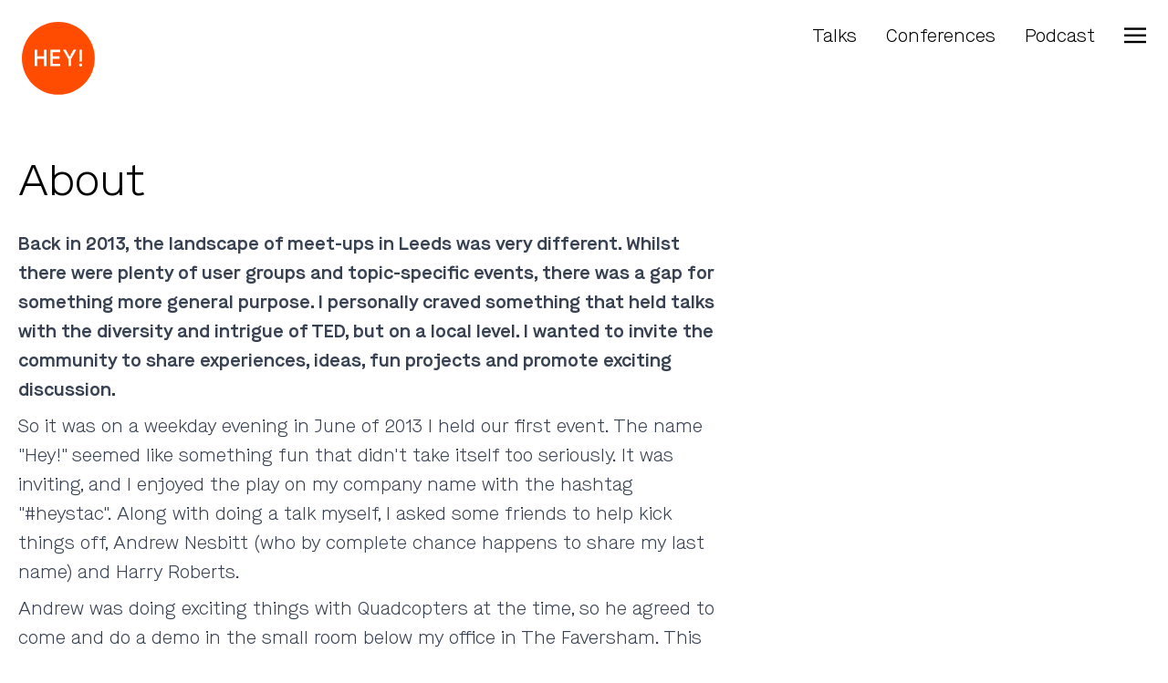

--- FILE ---
content_type: text/html; charset=utf-8
request_url: https://heypresents.com/about
body_size: 4784
content:
<!DOCTYPE html>
<html>
  <head>
    <title>Hey! Presents · About</title>
<meta name="description" content="Back in 2013, the landscape of meet-ups in Leeds was very different. Whilst there were plenty of user groups and topic-specific events, there was a gap for something more general purpose. I personally craved something that held talks with the diversity and intrigue of TED, but on a local level. I">
<meta property="og:title" content="About">
<meta property="og:description" content="Back in 2013, the landscape of meet-ups in Leeds was very different. Whilst there were plenty of user groups and topic-specific events, there was a gap for something more general purpose. &lt;a href=&quot;https://twitter.com/joshnesbitt&quot;&gt;I&lt;/a&gt; personally craved something that held talks with the diversity and intrigue of &lt;a href=&quot;https://www.ted.com/&quot;&gt;TED&lt;/a&gt;, but on a local level. I wanted to invite the community to share experiences, ideas, fun projects and promote exciting discussion.">
<meta property="og:type" content="website">
<meta property="og:url" content="https://heypresents.com/about">
<meta property="og:image" content="https://heypresents.com/assets/social-default-078f1eb3f2557d8cf005b9b584bd0f7edc13ed98e40f35befcc04e645bfe0985.jpg">

<meta name="viewport" content="width=device-width,initial-scale=1">

<link rel="apple-touch-icon" sizes="180x180" href="/apple-touch-icon.png">
<link rel="icon" type="image/png" sizes="32x32" href="/favicon-32x32.png">
<link rel="icon" type="image/png" sizes="16x16" href="/favicon-16x16.png">

<meta name="csrf-param" content="authenticity_token" />
<meta name="csrf-token" content="-GjTly6pi7o8G5keLI_B-nTD7_LCOo4I95JXz4kqltX_h_rLrLftm92a1etk7mtOBB3_63TbQ_NwfTUs80hPAA" />

<link rel="stylesheet" href="/assets/tailwind-9cd86be493330bf6bf07bdad949e25096f23dfcad48dbc3758acb67ae92ab93a.css" data-turbo-track="reload" />
<link rel="stylesheet" href="/assets/inter-font-8c3e82affb176f4bca9616b838d906343d1251adc8408efe02cf2b1e4fcf2bc4.css" data-turbo-track="reload" />
<link rel="stylesheet" href="/assets/application-1bbf14714797ba47192da9174f983e1c066eca4c7bea130a0084700a48c4eac1.css" data-turbo-track="reload" />
<script type="importmap" data-turbo-track="reload">{
  "imports": {
    "application": "/assets/application-37f365cbecf1fa2810a8303f4b6571676fa1f9c56c248528bc14ddb857531b95.js",
    "@hotwired/turbo-rails": "/assets/turbo.min-7ab2ea9f35bae4a4d65b552f9b93524099f267a8ba3a2e07002aaa7bff8ae4cf.js",
    "@hotwired/stimulus": "/assets/stimulus.min-b8a9738499c7a8362910cd545375417370d72a9776fb4e766df7671484e2beb7.js",
    "@hotwired/stimulus-loading": "/assets/stimulus-loading-1fc59770fb1654500044afd3f5f6d7d00800e5be36746d55b94a2963a7a228aa.js",
    "controllers/application": "/assets/controllers/application-368d98631bccbf2349e0d4f8269afb3fe9625118341966de054759d96ea86c7e.js",
    "controllers": "/assets/controllers/index-2db729dddcc5b979110e98de4b6720f83f91a123172e87281d5a58410fc43806.js",
    "controllers/navigation_controller": "/assets/controllers/navigation_controller-669dab02c4535720360d19e1b53683932653acdc6995c76f2c646499d3ec7199.js"
  }
}</script>
<link rel="modulepreload" href="/assets/application-37f365cbecf1fa2810a8303f4b6571676fa1f9c56c248528bc14ddb857531b95.js">
<link rel="modulepreload" href="/assets/turbo.min-7ab2ea9f35bae4a4d65b552f9b93524099f267a8ba3a2e07002aaa7bff8ae4cf.js">
<link rel="modulepreload" href="/assets/stimulus.min-b8a9738499c7a8362910cd545375417370d72a9776fb4e766df7671484e2beb7.js">
<link rel="modulepreload" href="/assets/stimulus-loading-1fc59770fb1654500044afd3f5f6d7d00800e5be36746d55b94a2963a7a228aa.js">
<script src="/assets/es-module-shims.min-d89e73202ec09dede55fb74115af9c5f9f2bb965433de1c2446e1faa6dac2470.js" async="async" data-turbo-track="reload"></script>
<script type="module">import "application"</script>


  </head>
  <body>
    
    
<div class="fixed top-0 right-0 left-0 bottom-0 bg-brand-1 hidden overflow-scroll z-10" id="navigation">
  <nav class="container mx-auto p-6 mb-6 lg:mb-10">
    <div class="flex flex-row">
      <div class="basis-1/2">
        <a class="block" href="/">
          
    <svg class="h-20" viewBox="0 0 474 475" fill="none" xmlns="http://www.w3.org/2000/svg">
      <path fill-rule="evenodd" clip-rule="evenodd" d="M473.818 237.572C473.818 368.232 367.898 474.152 237.238 474.152C106.579 474.152 0.658447 368.232 0.658447 237.572C0.658447 106.912 106.579 0.992004 237.238 0.992004C367.898 0.992004 473.818 106.912 473.818 237.572ZM100.599 182.352H83.8485V288.992H100.599V240.842H143.709V288.992H160.459V182.352H143.709V224.852H100.599V182.352ZM184.229 182.352H250.229V198.352H201.029V224.862H245.759V240.862H200.979V272.992H250.179V288.992H184.179L184.229 182.352ZM268.229 182.352L302.349 242.672V288.992H318.829V243.122L353.829 182.352H335.089L310.569 227.592L285.898 182.352H268.229ZM382.089 258.542C384.883 258.538 387.655 259.057 390.259 260.072V182.362H373.919V260.072C376.522 259.055 379.293 258.536 382.089 258.542ZM392.189 281.152C392.189 286.73 387.667 291.252 382.089 291.252C376.51 291.252 371.988 286.73 371.988 281.152C371.988 275.574 376.51 271.052 382.089 271.052C387.667 271.052 392.189 275.574 392.189 281.152Z" fill="white"/>
    </svg>
  
</a>      </div>

      <div class="basis-1/2">
        <div class="flex flex-row-reverse">
          <div>
            <!-- TODO: Change aria-expanded attribute on toggle -->
            <button type="button" aria-controls="main-menu" aria-expanded="false" data-controller="navigation" data-action="click->navigation#toggle">
              <span class="sr-only">Close menu</span>

              <svg class="h-9 w-9 -mr-2 text-white" viewBox="0 0 24 24" stroke-width="2" stroke="currentColor" fill="none" stroke-linecap="round" stroke-linejoin="round">
                <path stroke="none" d="M0 0h24v24H0z"/>
                <line x1="18" y1="6" x2="6" y2="18" />
                <line x1="6" y1="6" x2="18" y2="18" />
              </svg>
            </button>
          </div>
        </div>
      </div>
    </div>
  </nav>

  <div class="md:place-content-center h-full">
    <a class="block mb-8 text-3xl md:text-4xl text-center text-defaults text-white hover:underline" href="/">
      Home
</a>

    <a class="block mb-8 text-3xl md:text-4xl text-center text-defaults text-white hover:underline" href="/talks">
      Talks
</a>
    <a class="block mb-8 text-3xl md:text-4xl text-center text-defaults text-white hover:underline" href="/conferences">
      Conferences
</a>
    <a class="block mb-8 text-3xl md:text-4xl text-center text-defaults text-white hover:underline" href="/podcast">
      Podcast
</a>
    <a class="block mb-8 text-3xl md:text-4xl text-center text-defaults text-white hover:underline" href="/code-of-conduct">
      Code of Conduct
</a>
    <div class="text-center mt-6 md:mt-14 p-2 md:p-6">
      <a class="uppercase text-defaults text-white hover:underline px-2 md:px-4" href="/about">About</a>
      <a class="uppercase text-defaults text-white hover:underline px-2 md:px-4" href="/cdn-cgi/l/email-protection#99eaece9e9f6ebedd9f1fce0e9ebfceafcf7edeab7faf6f4">Contact</a>
      <a class="uppercase text-defaults text-white hover:underline px-2 md:px-4" href="https://www.linkedin.com/company/79125587">LinkedIn</a>
      <a class="uppercase text-defaults text-white hover:underline px-2 md:px-4" href="/mailing-list">Mailing List</a>
      <a rel="me" class="uppercase text-defaults text-white hover:underline px-2 md:px-4" href="https://mastodon.world/@heypresents">Mastodon</a>
      <a class="uppercase text-defaults text-white hover:underline px-2 md:px-4" href="https://twitter.com/heypresents">Twitter</a>
    </div>
  </div>
</div>

<nav class="container mx-auto p-6 mb-6 lg:mb-10">
  <div class="flex flex-row">
    <div class="basis-1/2">
      <a class="block" href="/">
        
    <svg class="h-20" viewBox="0 0 474 474" fill="none" xmlns="http://www.w3.org/2000/svg">
      <path d="M236.58 473.16C367.24 473.16 473.16 367.24 473.16 236.58C473.16 105.92 367.24 0 236.58 0C105.92 0 0 105.92 0 236.58C0 367.24 105.92 473.16 236.58 473.16Z" fill="#FF4C00"/>
      <path d="M83.1899 181.36H99.9399V223.86H143.05V181.36H159.8V288H143.05V239.85H99.9399V288H83.1899V181.36Z" fill="white"/>
      <path d="M183.57 181.36H249.57V197.36H200.37V223.87H245.1V239.87H200.32V272H249.52V288H183.52L183.57 181.36Z" fill="white"/>
      <path d="M301.69 241.68L267.57 181.36H285.24L309.91 226.6L334.43 181.36H353.17L318.17 242.13V288H301.69V241.68Z" fill="white"/>
      <path d="M381.43 257.55C384.225 257.546 386.996 258.065 389.6 259.08V259.08V181.37H373.26V259.08C375.864 258.063 378.635 257.544 381.43 257.55Z" fill="white"/>
      <path d="M381.43 290.26C387.008 290.26 391.53 285.738 391.53 280.16C391.53 274.582 387.008 270.06 381.43 270.06C375.852 270.06 371.33 274.582 371.33 280.16C371.33 285.738 375.852 290.26 381.43 290.26Z" fill="white"/>
    </svg>
  
</a>    </div>

    <div class="basis-1/2">
      <div class="flex flex-row-reverse">
        <div>
          <!-- TODO: Change aria-expanded attribute on toggle -->
          <button type="button" aria-controls="main-menu" aria-expanded="false" data-controller="navigation" data-action="click->navigation#toggle">
            <span class="sr-only">Open menu</span>

            <svg viewBox="0 0 100 80" class="block h-6 w-6 mt-1 fill-black">
              <rect y="0" width="100" height="10"></rect>
              <rect y="30" width="100" height="10"></rect>
              <rect y="60" width="100" height="10"></rect>
            </svg>

          </button>
        </div>

        <div class="hidden md:block">
          <a class="text-defaults hover:underline text-black pr-8 block" href="/podcast">
            Podcast
</a>        </div>

        <div class="hidden md:block">
          <a class="text-defaults hover:underline text-black pr-8 block" href="/conferences">
            Conferences
</a>        </div>

        <div class="hidden md:block">
          <a class="text-defaults hover:underline text-black pr-8 block" href="/talks">
            Talks
</a>        </div>

      </div>
    </div>
  </div>
</nav>


    <main class="container mx-auto mt-5 px-5 z-0">
      
<h1 id="about" class="text-4xl lg:text-5xl text-defaults mt-0 mb-6 font-heading lg:leading-tight">
  About
</h1>


<div class="max-w-screen-md rendered-markdown">
  <p class="mb-2 font-semibold">Back in 2013, the landscape of meet-ups in Leeds was very different. Whilst there were plenty of user groups and topic-specific events, there was a gap for something more general purpose. <a href="https://twitter.com/joshnesbitt" class="font-semibold">I personally</a> craved something that held talks with the diversity and intrigue of <a href="https://www.ted.com/" class="font-semibold">TED</a>, but on a local level. I wanted to invite the community to share experiences, ideas, fun projects and promote exciting discussion.</p>
  <p class="mb-2">So it was on a weekday evening in June of 2013 I held our first event. The name "Hey!" seemed like something fun that didn't take itself too seriously. It was inviting, and I enjoyed the play on my company name with the hashtag "#heystac". Along with doing a talk myself, I asked some friends to help kick things off, Andrew Nesbitt (who by complete chance happens to share my last name) and Harry Roberts.</p>
  <p class="mb-2">Andrew was doing exciting things with Quadcopters at the time, so he agreed to come and do a demo in the small room below my office in <a href="https://www.thefaversham.com/">The Faversham</a>. This turned out to be absolute chaos but in the best possible way. Andrew had just finished hacking on the code that navigated the Quadcopter, maybe a little too close to the demo. Before long, the 'copter proceeded to accelerate full pelt into the wall. This would be a difficult situation for most people to come back from. Still, Andrew styled it out like a true professional and carried on talking us through the world of Quadcopters. I did a talk on lessons learned trying to build a startup, and Harry finished the evening off talking us through best practices with CSS. From there, we got to know each other better, and this friendship eventually spawned the conference a few years later.</p>
  <p class="mb-2">Since then, we've held a lot of <a href="/talks">talks</a>.</p>
  <p class="mb-2">From producing a budget film to selling your company to a silicon valley giant. From advice on living with ADHD to cryptography basics. From how to keep your mental health in check within a world of digital distractions to partnering up with the fantastic <a href="https://www.shedoesdigital.co.uk/">She Does Digital</a> to host one of our busiest events to date. And of course, we started the conference right in the heart of Leeds, founded in 2017 and MC'ed by the fantastic Phil Hawksworth.</p>
  <p class="mb-2">I believe everyone should have access to these kinds of events for free. Every talk event has been and always will be free, kept alive by the sponsorship of those in the community or funded directly through my company. Even the paid conference feeds back into the more regular events, providing a sustainable model to support the community.</p>
  <p class="mb-2">I believe in the type of community that can exist from these events. I want us to have a safe space to share experiences and inspire each other without barriers. To this day, I'm proud of every event we've hosted, and I'm committed to ensuring this continues as the broader technology community in Leeds continues to grow.</p>
</div>

    </main>

    <footer class="container mt-12 mx-auto p-6 text-center text-stone-600 text-base text-defaults">
  <a href="/">
    Hey! Presents 2013–2026
</a>
  <br>

  <a href="/code-of-conduct">Code of Conduct</a>
  ·
  <a href="/mailing-list">Mailing List</a>
  ·
  <a href="/cdn-cgi/l/email-protection#f685838686998482b69e938f8684938593988285d895999b">Contact</a>
</footer>

  <script data-cfasync="false" src="/cdn-cgi/scripts/5c5dd728/cloudflare-static/email-decode.min.js"></script><script defer src="https://static.cloudflareinsights.com/beacon.min.js/vcd15cbe7772f49c399c6a5babf22c1241717689176015" integrity="sha512-ZpsOmlRQV6y907TI0dKBHq9Md29nnaEIPlkf84rnaERnq6zvWvPUqr2ft8M1aS28oN72PdrCzSjY4U6VaAw1EQ==" data-cf-beacon='{"version":"2024.11.0","token":"7ed34374c384453189232c73a3a1affc","r":1,"server_timing":{"name":{"cfCacheStatus":true,"cfEdge":true,"cfExtPri":true,"cfL4":true,"cfOrigin":true,"cfSpeedBrain":true},"location_startswith":null}}' crossorigin="anonymous"></script>
</body>
</html>


--- FILE ---
content_type: text/css
request_url: https://heypresents.com/assets/application-1bbf14714797ba47192da9174f983e1c066eca4c7bea130a0084700a48c4eac1.css
body_size: 464
content:
@font-face {
  font-family: 'Maison';
  src: url(/fonts/Maison-Light.woff2) format('woff2'),
       url(/fonts/Maison-Light.woff) format('woff');
}

@font-face {
  font-family: 'Maison';
  font-weight: 600;
  src: url(/fonts/Maison-Demi.woff2) format('woff2'),
       url(/fonts/Maison-Demi.woff) format('woff');
}
@tailwind base;
@tailwind components;
@tailwind utilities;

/* TODO: Move more to use this method or leave?! */

::selection {
  background: black;
  color: white;
}

::-moz-selection {
  background: black;
  color: white;
}

@layer components {
  .text-defaults {
    @apply font-body
           underline-offset-2
           decoration-2
           text-xl
           leading-8;
  }

  .rendered-markdown {
    @apply prose
           max-w-none
           text-defaults
           prose-a:decoration-1
           break-words
           md:break-normal;
  }

  .chunky-title__outer {
    @apply text-defaults
           mb-2;
  }

  .chunky-title__inner {
    @apply font-semibold
           text-brand-1
           text-5xl
           sm:text-7xl
           md:text-8xl
           lg:text-9xl
           decoration-8
           underline-offset-8;
  }

  .chunky-title__inner--interactive {    
    @apply hover:underline;
  }
}
.turbo-progress-bar {
  height: 5px;
  background-color: #FF4D00;
}
/*
 * This is a manifest file that'll be compiled into application.css, which will include all the files
 * listed below.
 *
 * Any CSS (and SCSS, if configured) file within this directory, lib/assets/stylesheets, or any plugin's
 * vendor/assets/stylesheets directory can be referenced here using a relative path.
 *
 * You're free to add application-wide styles to this file and they'll appear at the bottom of the
 * compiled file so the styles you add here take precedence over styles defined in any other CSS
 * files in this directory. Styles in this file should be added after the last require_* statement.
 * It is generally better to create a new file per style scope.
 *


 */


--- FILE ---
content_type: application/javascript
request_url: https://heypresents.com/assets/controllers/navigation_controller-669dab02c4535720360d19e1b53683932653acdc6995c76f2c646499d3ec7199.js
body_size: -302
content:
import { Controller } from "@hotwired/stimulus"

export default class extends Controller {
  connect() {
    this.$nav = document.getElementById("navigation");
  }

  toggle() {
    this.$nav.classList.toggle("hidden");
  }
};
